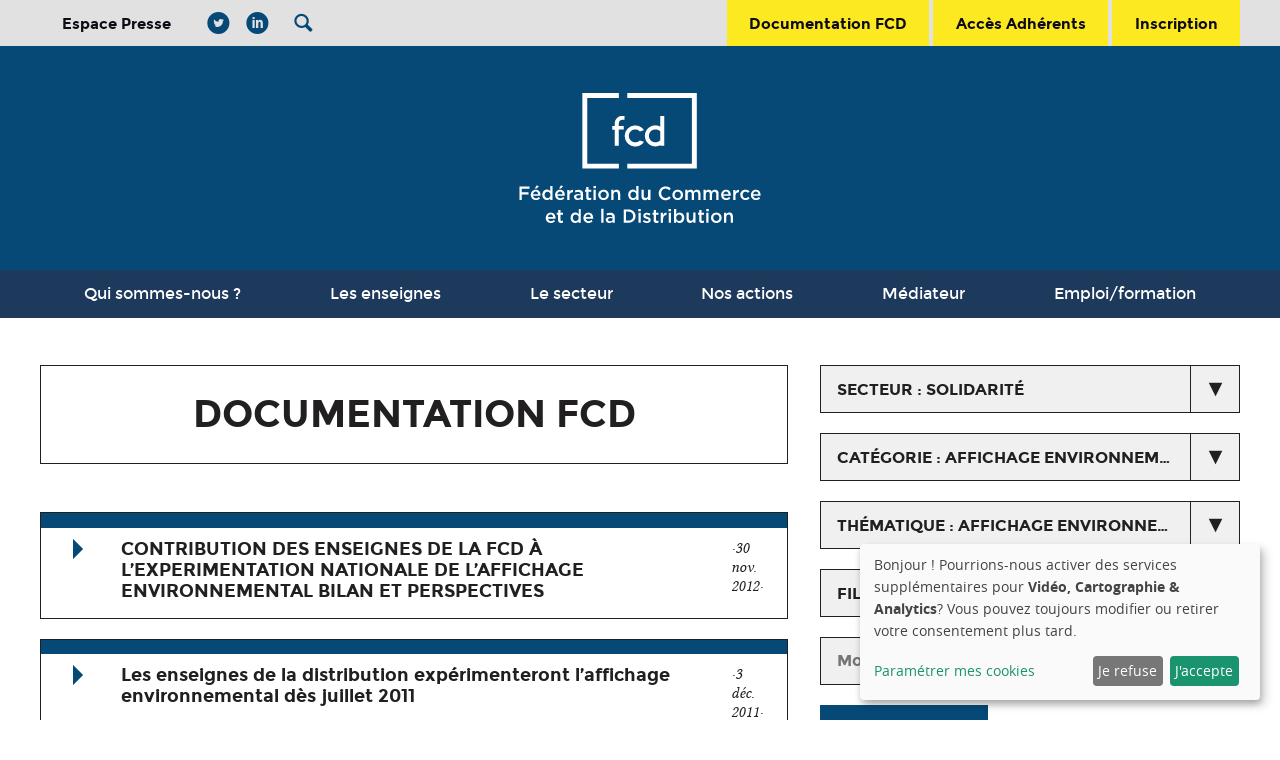

--- FILE ---
content_type: text/html; charset=utf-8
request_url: https://www.fcd.fr/documentation-fcd/?month=12&sector=9&category=&thematic=146&year=&page=
body_size: 7576
content:



    


<!doctype html>
<html id="site-fcd" lang="fr" class="documentationbase_list two_columns
        
        documentation_list
        page_fcd_documentation
        

 documentation-list">

    <head>
        
        
        
        <title>Documentation FCD - FCD</title>
        <link rel="shortcut icon" href="/static/fcd/img/favicons/favicon.png" type="image/png" />
        <link rel="shortcut icon" href="/static/fcd/img/favicons/favicon.ico" type="image/vnd.microsoft.icon" />
        <link rel="apple-touch-icon" sizes="180x180" href="/static/djangobootstrap/img/favicons/apple-touch-icon.png">
        <link rel="icon" type="image/png" href="/static/fcd/img/favicons/favicon-32x32.png" sizes="32x32">
        <link rel="icon" type="image/png" href="/static/fcd/img/favicons/favicon-16x16.png" sizes="16x16">
        <link rel="manifest" href="/static/fcd/img/favicons/manifest.json">
        <link rel="mask-icon" href="/static/fcd/img/favicons/safari-pinned-tab.svg" color="#064977">
        <meta name="theme-color" content="#064977">
        <!--[if lte IE 9]><link rel="shortcut icon" type="image/x-icon" href="/static/fcd/img/favicons/favicon.ico" /><![endif]-->
        
<link rel="stylesheet" href="/static/CACHE/css/output.cc304adf4940.css" type="text/css" media="screen, projection" />


        <!--[if lt IE 9]><link href="/static/fcd/css/ie.css" media="screen, projection" rel="stylesheet" type="text/css" /><![endif]-->
        <meta name="viewport" content="width=device-width,initial-scale=1">
        <script src="https://google.com/recaptcha/api.js" async defer></script>

        
            <meta name="description" content="None"/>
            <meta name="keywords" content=""/>
        
        <script type="text/javascript">var html = document.getElementsByTagName('HTML')[0]; html.setAttribute('class', html.getAttribute('class')+' js');</script>
    </head>

    <body>

        
        
        
        

        
        

        
        

        
        
        
        

        
        
        <div id="page">

            <header id="header">
                
                <div class="wrapper">
                    <div id="topbar">
                        <div class="ctn">
                            
                                <div id="extrabar">
                                    <a id="presse" href="/presse/">Espace Presse</a>

                                    <nav id="social-links">
                                        
                                        <a href="https://twitter.com/FCDfrance" title="compte twitter"><i class="icon-twitter-circled"></i></a>
                                        <a href="https://fr.linkedin.com/company/fédération-du-commerce-et-de-la-distribution" title="compte linkedin"><i class="icon-linkedin-circled"></i></a>
                                    </nav>

                                    
                                    
                                        <nav id="search" class="navbar">
                                            <a class="toggle" title="afficher la recherche" gumby-trigger="#search > #recherche" href="#"><i class="icon-search"></i></a>
                                            



<div id="recherche" class="menu" itemscope itemtype="http://schema.org/WebSite">
    <meta itemprop="url" content="https://www.fcd.fr"/>
    <form method="get" action="/recherche/" itemprop="potentialAction" itemscope itemtype="http://schema.org/SearchAction">
        <meta itemprop="target" content="https://www.fcd.fr/recherche/?q={q}&model=all"/>
        <input itemprop="query-input" type="text" id="id_search" required placeholder="Recherche" name="q" value="" />
        <input type="hidden" id="id_search_model" name="model" value="all" />
        <button type="submit">Rechercher</button>
    </form>
</div>

                                        </nav>
                                    
                                    
                                </div>
                            
                            <nav id="usernav" class="navbar">
                                
                                    <a  class="go_docfcd" href="/documentation-fcd/">
                                        <i class="icon-doc-text-inv"></i><span>Documentation FCD</span>
                                    </a>
                                    <a class="login ajax-popup-link" href="/compte/se-connecter/?next=/documentation-fcd/?month=12&amp;sector=9&amp;category=&amp;thematic=146&amp;year=&amp;page=&html_only=1">
                                        <i class="icon-user"></i><span>Accès Adhérents</span>
                                    </a>
                                    
                                        <a class="signup" href="/compte/inscription/">
                                            <i class="icon-pencil"></i><span>Inscription</span>
                                        </a>
                                    
                                
                            </nav>
                        </div>
                    </div>

                    <div id="logo_header">
                        <div class="ctn">
                            <a id="logo" href="/" title="Retour à l'accueil du site">
                                
                                <svg xmlns="http://www.w3.org/2000/svg" width="100%" height="100%" viewBox="0 0 171.7 92.5">
    <style>.a{fill:#FFF;}</style>
    <path d="M70.8 0v3.5H48.3v46.8h22.5v3.5H44.8V0H70.8zM76.8 0v3.5h46v46.8H76.8v3.5h49.5V0H76.8z" class="a"/>
    <path d="M0 66.6h7.1v1.5H1.7v2.6h4.8v1.5H1.7v3.9H0V66.6zM8.1 72.5c0 2.2 1.6 3.7 3.7 3.7 1.3 0 2.2-0.5 2.9-1.3l-1-0.9c-0.6 0.6-1.1 0.9-1.9 0.9 -1.1 0-1.9-0.7-2.1-1.8h5.3c0-0.2 0-0.3 0-0.5 0-2.1-1.2-3.8-3.4-3.8 -2 0-3.5 1.7-3.5 3.7V72.5M9.7 72c0.1-1.1 0.9-1.9 1.9-1.9 1.1 0 1.7 0.8 1.8 1.9H9.7zM10.9 68h1.2l1.7-1.6 -1.5-0.7L10.9 68zM16.3 72.5c0 2.4 1.6 3.7 3.3 3.7 1.2 0 1.9-0.6 2.4-1.3v1.2h1.6v-9.9h-1.6v3.8c-0.5-0.7-1.3-1.3-2.4-1.3 -1.7 0-3.3 1.3-3.3 3.7V72.5M22.1 72.5c0 1.4-1 2.3-2.1 2.3 -1.1 0-2.1-0.9-2.1-2.3v0c0-1.4 0.9-2.3 2.1-2.3 1.1 0 2.1 0.9 2.1 2.3V72.5M25.4 72.5c0 2.2 1.6 3.7 3.7 3.7 1.3 0 2.2-0.5 2.9-1.3l-1-0.9c-0.6 0.6-1.1 0.9-1.9 0.9 -1.1 0-1.9-0.7-2.1-1.8h5.3c0-0.2 0-0.3 0-0.5 0-2.1-1.2-3.8-3.4-3.8 -2 0-3.5 1.7-3.5 3.7V72.5M27 72c0.1-1.1 0.9-1.9 1.9-1.9 1.1 0 1.7 0.8 1.8 1.9H27zM28.2 68h1.2l1.7-1.6 -1.5-0.7L28.2 68zM34 76.1h1.6v-2.7c0-1.9 1-2.8 2.4-2.8h0.1v-1.7c-1.3-0.1-2.1 0.7-2.5 1.7v-1.6h-1.6V76.1zM38.9 74c0 1.4 1.2 2.2 2.5 2.2 1.1 0 1.8-0.5 2.3-1v0.9h1.6v-4.2c0-0.9-0.2-1.7-0.8-2.2 -0.5-0.5-1.3-0.8-2.4-0.8 -1.1 0-1.9 0.2-2.7 0.6l0.4 1.3c0.7-0.3 1.2-0.4 2-0.4 1.2 0 1.8 0.5 1.8 1.6v0.2c-0.6-0.2-1.1-0.3-1.9-0.3 -1.7 0-3 0.8-3 2.3V74M43.8 73.5c0 0.9-0.8 1.5-1.9 1.5 -0.8 0-1.4-0.4-1.4-1.1v0c0-0.7 0.6-1.2 1.7-1.2 0.7 0 1.2 0.1 1.6 0.3V73.5M47.5 74.1c0 1.6 0.9 2.1 2.1 2.1 0.6 0 1.1-0.1 1.5-0.4v-1.3c-0.3 0.2-0.7 0.2-1 0.2 -0.6 0-0.9-0.3-0.9-0.9v-3.5h1.9v-1.4h-1.9v-2h-1.6v2h-0.9v1.4h0.9V74.1M52.7 67.8h1.8v-1.6h-1.8V67.8zM52.8 76.1h1.6v-7.2h-1.6V76.1zM56.1 72.5c0 2 1.6 3.7 3.8 3.7 2.2 0 3.8-1.7 3.8-3.7v0c0-2-1.6-3.7-3.8-3.7 -2.2 0-3.8 1.7-3.8 3.7V72.5M62.1 72.5c0 1.2-0.8 2.3-2.2 2.3 -1.3 0-2.2-1-2.2-2.3v0c0-1.2 0.8-2.3 2.2-2.3 1.3 0 2.2 1 2.2 2.3V72.5M65.4 76.1H67v-4c0-1.1 0.7-1.8 1.6-1.8 1 0 1.5 0.6 1.5 1.7v4.1h1.6v-4.6c0-1.7-0.9-2.7-2.5-2.7 -1.1 0-1.8 0.6-2.2 1.2v-1.1h-1.6V76.1zM77.5 72.5c0 2.4 1.6 3.7 3.3 3.7 1.2 0 1.9-0.6 2.4-1.3v1.2h1.6v-9.9h-1.6v3.8c-0.5-0.7-1.3-1.3-2.4-1.3 -1.7 0-3.3 1.3-3.3 3.7V72.5M83.2 72.5c0 1.4-1 2.3-2.1 2.3 -1.1 0-2.1-0.9-2.1-2.3v0c0-1.4 0.9-2.3 2.1-2.3 1.1 0 2.1 0.9 2.1 2.3V72.5M86.9 73.5c0 1.7 0.9 2.8 2.5 2.8 1.1 0 1.8-0.6 2.2-1.3v1.1h1.7v-7.2h-1.7v4c0 1.1-0.7 1.8-1.6 1.8 -1 0-1.5-0.6-1.5-1.7v-4.1h-1.6V73.5M99.2 71.4c0 2.7 2.1 4.9 4.8 4.9 1.8 0 2.9-0.6 3.8-1.7l-1.1-1.1c-0.8 0.8-1.6 1.2-2.7 1.2 -1.8 0-3.1-1.5-3.1-3.4v0c0-1.9 1.3-3.3 3.1-3.3 1.1 0 1.9 0.5 2.7 1.2l1.1-1.2c-0.9-0.9-2-1.5-3.7-1.5 -2.9 0-4.9 2.2-4.9 4.9V71.4M108.9 72.5c0 2 1.6 3.7 3.8 3.7 2.2 0 3.8-1.7 3.8-3.7v0c0-2-1.6-3.7-3.8-3.7s-3.8 1.7-3.8 3.7V72.5M114.9 72.5c0 1.2-0.8 2.3-2.2 2.3 -1.3 0-2.2-1-2.2-2.3v0c0-1.2 0.8-2.3 2.2-2.3 1.3 0 2.2 1 2.2 2.3V72.5M118.2 76.1h1.6v-4c0-1.1 0.6-1.8 1.5-1.8s1.4 0.6 1.4 1.7v4.1h1.6v-4c0-1.2 0.6-1.8 1.5-1.8 0.9 0 1.5 0.6 1.5 1.7v4.1h1.6v-4.6c0-1.7-0.9-2.7-2.5-2.7 -1.1 0-1.8 0.5-2.4 1.3 -0.4-0.8-1.1-1.3-2.1-1.3 -1.1 0-1.7 0.6-2.2 1.2v-1.1h-1.6V76.1zM131.1 76.1h1.6v-4c0-1.1 0.6-1.8 1.5-1.8 0.9 0 1.4 0.6 1.4 1.7v4.1h1.6v-4c0-1.2 0.6-1.8 1.5-1.8 0.9 0 1.5 0.6 1.5 1.7v4.1h1.6v-4.6c0-1.7-0.9-2.7-2.5-2.7 -1.1 0-1.8 0.5-2.4 1.3 -0.4-0.8-1.1-1.3-2.1-1.3 -1.1 0-1.7 0.6-2.2 1.2v-1.1h-1.6V76.1zM143.6 72.5c0 2.2 1.6 3.7 3.7 3.7 1.3 0 2.2-0.5 2.9-1.3l-1-0.9c-0.6 0.6-1.1 0.9-1.9 0.9 -1.1 0-1.9-0.7-2.1-1.8h5.3c0-0.2 0-0.3 0-0.5 0-2.1-1.2-3.8-3.4-3.8 -2 0-3.5 1.7-3.5 3.7V72.5M145.2 72c0.1-1.1 0.9-1.9 1.9-1.9 1.1 0 1.7 0.8 1.8 1.9H145.2zM152.2 76.1h1.6v-2.7c0-1.9 1-2.8 2.4-2.8h0.1v-1.7c-1.3-0.1-2.1 0.7-2.5 1.7v-1.6h-1.6V76.1zM157.3 72.5c0 2 1.6 3.7 3.7 3.7 1.4 0 2.2-0.6 2.9-1.3l-1-1c-0.5 0.5-1.1 0.9-1.9 0.9 -1.3 0-2.1-1-2.1-2.3v0c0-1.2 0.9-2.3 2.1-2.3 0.8 0 1.3 0.4 1.8 0.9l1-1.1c-0.7-0.7-1.5-1.2-2.9-1.2 -2.2 0-3.7 1.7-3.7 3.7V72.5M164.8 72.5c0 2.2 1.6 3.7 3.7 3.7 1.3 0 2.2-0.5 2.9-1.3l-1-0.9c-0.6 0.6-1.1 0.9-1.9 0.9 -1.1 0-1.9-0.7-2.1-1.8h5.3c0-0.2 0-0.3 0-0.5 0-2.1-1.2-3.8-3.4-3.8 -2 0-3.5 1.7-3.5 3.7V72.5M166.4 72c0.1-1.1 0.9-1.9 1.9-1.9 1.1 0 1.7 0.8 1.8 1.9H166.4zM18.7 88.8c0 2.2 1.6 3.7 3.7 3.7 1.3 0 2.2-0.5 2.9-1.3L24.4 90.3c-0.6 0.6-1.1 0.9-1.9 0.9 -1.1 0-1.9-0.7-2.1-1.8h5.3c0-0.2 0-0.3 0-0.5 0-2.1-1.2-3.8-3.4-3.8 -2 0-3.5 1.7-3.5 3.7V88.8M20.3 88.3c0.1-1.1 0.9-1.9 1.9-1.9 1.1 0 1.7 0.8 1.8 1.9H20.3zM27.5 90.4c0 1.6 0.9 2.1 2.1 2.1 0.6 0 1.1-0.1 1.5-0.4v-1.3c-0.3 0.2-0.7 0.2-1 0.2 -0.6 0-0.9-0.3-0.9-0.9v-3.5h1.9V85.2h-1.9v-2h-1.6v2H26.6v1.4h0.9V90.4M36.4 88.8c0 2.4 1.6 3.7 3.3 3.7 1.2 0 1.9-0.6 2.4-1.3v1.2h1.6v-9.9H42.2v3.8c-0.5-0.7-1.3-1.3-2.4-1.3 -1.7 0-3.3 1.3-3.3 3.7V88.8M42.2 88.8c0 1.4-1 2.3-2.1 2.3 -1.1 0-2.1-0.9-2.1-2.3v0c0-1.4 0.9-2.3 2.1-2.3 1.1 0 2.1 0.9 2.1 2.3V88.8M45.5 88.8c0 2.2 1.6 3.7 3.7 3.7 1.3 0 2.2-0.5 2.9-1.3L51.2 90.3c-0.6 0.6-1.1 0.9-1.9 0.9 -1.1 0-1.9-0.7-2.1-1.8h5.3c0-0.2 0-0.3 0-0.5 0-2.1-1.2-3.8-3.4-3.8 -2 0-3.5 1.7-3.5 3.7V88.8M47.1 88.3c0.1-1.1 0.9-1.9 1.9-1.9 1.1 0 1.7 0.8 1.8 1.9H47.1zM58.3 92.3h1.6v-9.9h-1.6V92.3zM61.5 90.3c0 1.4 1.2 2.2 2.5 2.2 1.1 0 1.8-0.5 2.3-1v0.9h1.6v-4.2c0-0.9-0.2-1.7-0.8-2.2 -0.5-0.5-1.3-0.8-2.4-0.8 -1.1 0-1.9 0.2-2.7 0.6l0.4 1.3c0.7-0.3 1.2-0.4 2-0.4 1.2 0 1.8 0.5 1.8 1.6v0.2c-0.6-0.2-1.1-0.3-1.9-0.3 -1.7 0-3 0.8-3 2.3V90.3M66.4 89.8c0 0.9-0.8 1.5-1.9 1.5 -0.8 0-1.4-0.4-1.4-1.1V90.2c0-0.7 0.6-1.2 1.7-1.2 0.7 0 1.2 0.1 1.6 0.3V89.8M74.2 92.3h3.5c3 0 5-2.1 5-4.7v0c0-2.7-2.1-4.7-5-4.7H74.2V92.3zM77.7 84.4c2 0 3.3 1.4 3.3 3.2v0c0 1.9-1.3 3.2-3.3 3.2h-1.9v-6.4H77.7zM84.6 84.1h1.8v-1.6h-1.8V84.1zM84.7 92.3h1.6V85.2h-1.6V92.3zM87.8 91.4c0.9 0.7 2 1.1 3 1.1 1.5 0 2.7-0.7 2.7-2.2v0c0-1.3-1.2-1.8-2.2-2.1 -0.8-0.3-1.6-0.5-1.6-1v0c0-0.4 0.4-0.7 1-0.7 0.6 0 1.3 0.3 2 0.7l0.6-1.2c-0.8-0.5-1.7-0.8-2.6-0.8 -1.4 0-2.5 0.8-2.5 2.2v0c0 1.4 1.2 1.8 2.2 2.1 0.8 0.3 1.6 0.4 1.6 1v0c0 0.5-0.4 0.8-1.1 0.8 -0.7 0-1.6-0.3-2.3-0.9L87.8 91.4M95.5 90.4c0 1.6 0.9 2.1 2.1 2.1 0.6 0 1.1-0.1 1.5-0.4v-1.3c-0.3 0.2-0.6 0.2-1 0.2 -0.6 0-0.9-0.3-0.9-0.9v-3.5h1.9V85.2h-1.9v-2h-1.6v2h-0.9v1.4h0.9V90.4M100.7 92.3h1.6v-2.7c0-1.9 1-2.8 2.4-2.8h0.1v-1.7c-1.3-0.1-2.1 0.7-2.5 1.7V85.2h-1.6V92.3zM106.2 84.1h1.8v-1.6h-1.8V84.1zM106.3 92.3h1.6V85.2h-1.6V92.3zM111.7 91.2c0.5 0.7 1.2 1.3 2.4 1.3 1.7 0 3.3-1.3 3.3-3.7v0c0-2.4-1.6-3.7-3.3-3.7 -1.2 0-1.9 0.6-2.4 1.3v-3.9h-1.6v9.9h1.6V91.2M115.7 88.8c0 1.4-0.9 2.3-2 2.3 -1.1 0-2.1-0.9-2.1-2.3v0c0-1.4 1-2.3 2.1-2.3 1.1 0 2 0.9 2 2.3V88.8M119 89.7c0 1.7 0.9 2.8 2.5 2.8 1.1 0 1.8-0.6 2.2-1.3v1.1h1.7v-7.2h-1.7v4c0 1.1-0.7 1.8-1.6 1.8 -1 0-1.5-0.6-1.5-1.7v-4.1h-1.6V89.7M127.9 90.4c0 1.6 0.9 2.1 2.1 2.1 0.6 0 1.1-0.1 1.5-0.4v-1.3c-0.3 0.2-0.7 0.2-1 0.2 -0.6 0-0.9-0.3-0.9-0.9v-3.5h1.9V85.2h-1.9v-2h-1.6v2h-0.9v1.4h0.9V90.4M133 84.1h1.8v-1.6h-1.8V84.1zM133.1 92.3h1.6V85.2h-1.6V92.3zM136.4 88.8c0 2 1.6 3.7 3.8 3.7 2.2 0 3.8-1.7 3.8-3.7v0c0-2-1.6-3.7-3.8-3.7s-3.8 1.7-3.8 3.7V88.8M142.4 88.8c0 1.2-0.8 2.3-2.2 2.3 -1.3 0-2.2-1-2.2-2.3v0c0-1.2 0.8-2.3 2.2-2.3 1.3 0 2.2 1 2.2 2.3V88.8M145.7 92.3h1.6v-4c0-1.1 0.7-1.8 1.6-1.8 1 0 1.5 0.6 1.5 1.7v4.1h1.6v-4.6c0-1.7-0.9-2.7-2.5-2.7 -1.1 0-1.8 0.6-2.2 1.2V85.2h-1.6V92.3z" class="a"/>
    <path d="M103.2 37.6V16.3h-3v7.6c-1.1-0.6-2.2-0.9-3.4-0.9 -4.1 0-7.5 3.4-7.5 7.5 0 4.1 3.4 7.5 7.5 7.5 1.2 0 2.4-0.3 3.4-0.9v0.5H103.2zM96.8 35.1c-2.5 0-4.6-2-4.6-4.6 0-2.5 2-4.6 4.6-4.6 1.2 0 2.6 0.5 3.4 1.3v6.5C99.4 34.6 98.1 35.1 96.8 35.1M82.5 25.9c-2.5 0-4.6 2-4.6 4.6 0 2.5 2.1 4.6 4.6 4.6 1.3 0 2.4-0.5 3.2-1.3l3 1c-1.4 2-3.6 3.3-6.2 3.3 -4.1 0-7.5-3.4-7.5-7.5 0-4.2 3.4-7.5 7.5-7.5 2.6 0 4.8 1.3 6.2 3.3l-3 1C84.9 26.4 83.8 25.9 82.5 25.9M67.9 21.5c0-2.9 2.4-5.2 5.2-5.2h1.7v2.8h-1.7c-1.2 0-2.3 1-2.3 2.3v2h3.4v2.6h-3.4v11.5h-3V26.1h-1.7v-2.6h1.7V21.5" class="a"/>
</svg>

                            </a>
                        </div>
                    </div>

                    <div id="mainnav">
                        <div class="ctn">
                            <nav class="navbar">
                            
                                <a class="toggle nav" gumby-trigger="#mainnav #mainmenu" href="#"><i class="icon-menu"></i></a>
                                <div class="menu">
                                    <ul id="mainmenu" class="menu">
                                        
                                            


    <li class="child page_qui-sommes-nous">
        <a  href="/qui-sommes-nous/">Qui sommes-nous ?</a>
        
            
                <div class="dropdown">
            
                <ul>
                    


    <li class="child">
        <a  href="/qui-sommes-nous/equipe/">L&#39;équipe</a>
        
    </li>

    <li class="child page_regionalnews">
        <a  href="/qui-sommes-nous/fcd-regionales/">Les FCD Régionales</a>
        
    </li>

    <li class="child">
        <a  href="/qui-sommes-nous/fcd-bruxelles/">La FCD à Bruxelles</a>
        
    </li>

    <li class="child page_actualites">
        <a  href="/qui-sommes-nous/actualites-de-la-fcd/">Actualités de la FCD</a>
        
    </li>

    <li class="child">
        <a  href="/qui-sommes-nous/respec-du-droit-de-la-concurrence/">Respect du droit de la concurrence</a>
        
    </li>


                </ul>
            
                </div>
            
        
    </li>

    <li class="child">
        <a  href="/les-enseignes/">Les enseignes</a>
        
    </li>

    <li class="child">
        <a  href="/le-secteur/le-commerce-et-la-distribution/">Le secteur</a>
        
    </li>

    <li class="child">
        <a  href="/nos-actions/">Nos actions</a>
        
            
                <div class="dropdown">
            
                <ul>
                    


    <li class="child">
        <a  href="/nos-actions/distribution-responsable/">Une distribution responsable</a>
        
    </li>

    <li class="child">
        <a  href="/nos-actions/emploi-formation/">L&#39;emploi et la formation</a>
        
    </li>

    <li class="child">
        <a  href="/nos-actions/qualite-et-sante/">Qualité et santé</a>
        
    </li>

    <li class="child">
        <a  href="/nos-actions/fournisseurs-et-interprofessions/">Relations avec les fournisseurs et les interprofessions</a>
        
    </li>


                </ul>
            
                </div>
            
        
    </li>

    <li class="child page_mediator">
        <a target="_blank" href="https://mediateur.fcd.fr/">Médiateur</a>
        
    </li>

    <li class="child">
        <a  href="/emploi-formation/nos-metiers/">Emploi/formation</a>
        
            
                <div class="dropdown">
            
                <ul>
                    


    <li class="child page_metiers">
        <a  href="/emploi-formation/nos-metiers/">Nos métiers</a>
        
    </li>

    <li class="child">
        <a  href="/emploi-formation/horizons-commerce/">Horizons Commerce</a>
        
    </li>

    <li class="child">
        <a  href="/emploi-formation/ressources-orientation-formation-salons/">Ressources orientation, formation, salons...</a>
        
    </li>

    <li class="child">
        <a  href="/emploi-formation/nos-certifications/">Nos certifications</a>
        
    </li>

    <li class="child">
        <a  href="/emploi-formation/chiffres-observatoire/">Chiffres/Observatoire</a>
        
    </li>


                </ul>
            
                </div>
            
        
    </li>


                                        
                                    </ul>
                                </div>
                            
                            </nav>
                        </div>
                    </div>

                </div>
                
                
                    
                
            </header>

            <div id="principal">

                
                
                <div class="ctn">
                    
    <div id="main_content">
        <div class="ctn_content">
            
    <div id="content">
        
    
    
    <section class="bloc_documentation ">
        
            
            <header>
                <h1 id="documentation_title">
                    Documentation FCD
                    
                </h1>
            </header>
            
        
        


    




<div class="results">

    
        

        
    <ul class="list" id="documentation_results">
        
        
        <li>
            
    
<article class="documentation documentation_ctn " id="documentation_261">
    <h2>
        <div>
            
                
                    CONTRIBUTION DES ENSEIGNES DE LA FCD À L’EXPERIMENTATION NATIONALE DE L’AFFICHAGE ENVIRONNEMENTAL BILAN ET PERSPECTIVES
                
            
        </div>
        
            <time pubdate datetime="2012-11-30T00:00:00+01:00" title="publié le 30 novembre 2012">30 nov. 2012</time>
        
    </h2>

    <div class="files_and_comment_ctn">

        <div class="files_list_ctn">

            
                <div class="comment_ctn">
                    <h4>Commentaires : </h4>
                    
                        
                            <div class="content">
                                
                                    Ce rapport dresse le bilan des opérations menées par 8 enseignes de la FCD dans le cadre de l’expérimentation nationale de l’affichage environnemental mise en oeuvre en application de l’article 228 de la loi du 12 juillet 2010, dite « Grenelle 2 ». Bien qu’il s’agisse de 8 projets distincts, et non d’une opération collective de la distribution, les enseignes concernées - AUCHAN, BOULANGER, CARREFOUR, CASINO, MONOPRIX, OXYLANE (DECATHLON), PICARD et SIMPLY MARKET - ont souhaité présenter les enseignements communs tirés de ces expérimentations, en espérant que cette contribution sera utile au débat, notamment dans la perspective du bilan prévu par la loi précitée, à l’attention du Parlement, « évaluant l’opportunité d’une généralisation de ce dispositif ».
Après une description des 8 opérations en cause (1ère partie), le présent rapport expose le retour d’expérience des enseignes participantes, y compris les difficultés rencontrées (2e partie), puis formalise, sur cette base, diverses recommandations dont il préconise la prise en compte pour une mise en oeuvre optimale de l’affichage environnemental (3e partie).
                                
                            </div>
                        
                    
                </div>
            

            
                <ul>
                
                    <li>
                        
                        <a href="/media/filer_public/e5/37/e53774f7-1734-4957-b9c3-63f92f7ae5ee/1077_bilan_fcd_affichage_environnemental.pdf" download="1077_Bilan_FCD_Affichage_Environnemental.pdf">1077_Bilan_FCD_Affichage_Environnemental.pdf</a>
                        <br />
                        <span>(922,2 Kio)</span>&nbsp;
                        <i class="icon-download"></i> <a href="/media/filer_public/e5/37/e53774f7-1734-4957-b9c3-63f92f7ae5ee/1077_bilan_fcd_affichage_environnemental.pdf" download="1077_Bilan_FCD_Affichage_Environnemental.pdf">Télécharger</a>
                    </li>
                

                
                </ul>
            

            
            <p class="pubdate">Date de publication :
            <time pubdate datetime="2012-11-30T00:00:00+01:00">
                30 novembre 2012
            </time>
            </p>
            
            
        </div>

        

    </div>

</article>


        </li>
        
        
        
        <li>
            
    
<article class="documentation documentation_ctn " id="documentation_6">
    <h2>
        <div>
            
                
                    Les enseignes de la distribution expérimenteront l’affichage environnemental dès juillet 2011
                
            
        </div>
        
            <time pubdate datetime="2011-12-03T00:00:00+01:00" title="publié le 3 décembre 2011">3 déc. 2011</time>
        
    </h2>

    <div class="files_and_comment_ctn">

        <div class="files_list_ctn">

            

            
                <ul>
                
                    <li>
                        
                        <a href="/media/filer_public/a3/a0/a3a03f53-b57b-4b2b-bd28-3fecabc294c7/144_cpaffenv8mars2011.pdf" download="144_CPAffEnv8mars2011.pdf">144_CPAffEnv8mars2011.pdf</a>
                        <br />
                        <span>(111,0 Kio)</span>&nbsp;
                        <i class="icon-download"></i> <a href="/media/filer_public/a3/a0/a3a03f53-b57b-4b2b-bd28-3fecabc294c7/144_cpaffenv8mars2011.pdf" download="144_CPAffEnv8mars2011.pdf">Télécharger</a>
                    </li>
                

                
                </ul>
            

            
            <p class="pubdate">Date de publication :
            <time pubdate datetime="2011-12-03T00:00:00+01:00">
                3 décembre 2011
            </time>
            </p>
            
            
        </div>

        

    </div>

</article>


        </li>
        
        
    </ul>


        
    

    

</div>


    </section>
    

    </div>

        </div>
    </div>
    <aside id="sidebar">
        
    <header >
        <h1 id="_title">
            Documentation FCD
            
        </h1>
    </header>
    <form action="/documentation-fcd/" method="GET">
        
            
                <div id="_treecategories_lvl1" class="fake_select">
                    <a class="js_show" href="#" data-switch="#_treecategories_lvl1" data-switch-class="opened">
                        
                            secteur : Solidarité
                        
                    </a>
                    <ul class="js_hide">
                        
                            
                            <li><a href="/documentation-fcd/?month=12&year=&sector=&category=&thematic=&page=1">voir tous les secteurs</a></li>
                        
                        
                            <li >
                                
                                <a href="/documentation-fcd/?month=12&year=&sector=1&category=&thematic=&page=1">Affaires Sociales</a>
                            </li>
                        
                            <li >
                                
                                <a href="/documentation-fcd/?month=12&year=&sector=2&category=&thematic=&page=1">Développement durable</a>
                            </li>
                        
                            <li >
                                
                                <a href="/documentation-fcd/?month=12&year=&sector=3&category=&thematic=&page=1">Divers</a>
                            </li>
                        
                            <li >
                                
                                <a href="/documentation-fcd/?month=12&year=&sector=4&category=&thematic=&page=1">Europe</a>
                            </li>
                        
                            <li >
                                
                                <a href="/documentation-fcd/?month=12&year=&sector=5&category=&thematic=&page=1">Filières agricoles</a>
                            </li>
                        
                            <li >
                                
                                <a href="/documentation-fcd/?month=12&year=&sector=6&category=&thematic=&page=1">Pouvoir d&#39;achat</a>
                            </li>
                        
                            <li >
                                
                                <a href="/documentation-fcd/?month=12&year=&sector=7&category=&thematic=&page=1">Qualité alimentaire et non alimentaire</a>
                            </li>
                        
                            <li >
                                
                                <a href="/documentation-fcd/?month=12&year=&sector=8&category=&thematic=&page=1">Réglementation du commerce</a>
                            </li>
                        
                            <li class="active">
                                
                                <a href="/documentation-fcd/?month=12&year=&sector=9&category=&thematic=&page=1">Solidarité</a>
                            </li>
                        
                            <li >
                                
                                <a href="/documentation-fcd/?month=12&year=&sector=154&category=&thematic=&page=1">Note de conjoncture</a>
                            </li>
                        
                            <li >
                                
                                <a href="/documentation-fcd/?month=12&year=&sector=157&category=&thematic=&page=1">Conjoncture dans le commerce - Novembre 2024</a>
                            </li>
                        
                            <li >
                                
                                <a href="/documentation-fcd/?month=12&year=&sector=158&category=&thematic=&page=1">Critères microbiologiques applicables à partir de 202( aux activités de fabrication, préparation, découpe ou simple manipulation de denrées nues en rayon &quot;à la coupe&quot; et en atelier en magasin</a>
                            </li>
                        
                            <li >
                                
                                <a href="/documentation-fcd/?month=12&year=&sector=159&category=&thematic=&page=1">Critères microbiologiques applicables à partir de 2025 aux marques de  distributeurs, marques premiers prix et matières premières dans leur conditionnement initial industriel</a>
                            </li>
                        
                            <li >
                                
                                <a href="/documentation-fcd/?month=12&year=&sector=160&category=&thematic=&page=1">Critères microbiologiques applicables à partir de 2025 aux marques de  distributeurs, marques premiers prix et matières premières dans leur conditionnement initial industriel</a>
                            </li>
                        
                            <li >
                                
                                <a href="/documentation-fcd/?month=12&year=&sector=161&category=&thematic=&page=1">Critères microbiologiques applicables à partir de 2025 aux marques de  distributeurs, marques premiers prix et matières premières dans leur conditionnement initial industriel</a>
                            </li>
                        
                            <li >
                                
                                <a href="/documentation-fcd/?month=12&year=&sector=162&category=&thematic=&page=1">Critères microbiologiques applicables à partir de 2025 aux marques de  distributeurs, marques premiers prix et matières premières dans leur conditionnement initial industriel</a>
                            </li>
                        
                            <li >
                                
                                <a href="/documentation-fcd/?month=12&year=&sector=163&category=&thematic=&page=1">Critères microbiologiques applicables à partir de 2025 aux marques de  distributeurs, marques premiers prix et matières premières dans leur conditionnement initial industriel</a>
                            </li>
                        
                            <li >
                                
                                <a href="/documentation-fcd/?month=12&year=&sector=165&category=&thematic=&page=1">Note de conjoncture - Filière alimentaire - Janvier 2026</a>
                            </li>
                        
                    </ul>
                    <input type="hidden" name="sector" value="9" />
                </div>
            
        
            
                <div id="_treecategories_lvl2" class="fake_select">
                    <a class="js_show" href="#" data-switch="#_treecategories_lvl2" data-switch-class="opened">
                        
                            catégorie : Affichage environnemental
                        
                    </a>
                    <ul class="js_hide">
                        
                            
                            <li><a href="/documentation-fcd/?month=12&sector=9&year=&category=&thematic=&page=1">voir toutes les catégories</a></li>
                        
                        
                            <li >
                                
                                <a href="/documentation-fcd/?month=12&sector=9&year=&category=46&thematic=&page=1">Dons</a>
                            </li>
                        
                    </ul>
                    <input type="hidden" name="category" value="15" />
                </div>
            
        
            
                <div id="_treecategories_lvl3" class="fake_select">
                    <a class="js_show" href="#" data-switch="#_treecategories_lvl3" data-switch-class="opened">
                        
                            thématique : Affichage environnemental
                        
                    </a>
                    <ul class="js_hide">
                        
                            
                            <li><a href="/documentation-fcd/?month=12&sector=9&category=&year=&thematic=&page=1">voir toutes les thématiques</a></li>
                        
                        
                            <li class="active">
                                
                                <a href="/documentation-fcd/?month=12&sector=9&category=&year=&thematic=146&page=1">Affichage environnemental</a>
                            </li>
                        
                    </ul>
                    <input type="hidden" name="thematic" value="146" />
                </div>
            
        

        


    
        <div id="_date_filter_year" class="fake_select">
            <a class="js_show" href="#" data-switch="#_date_filter_year" data-switch-class="opened">Filtrer par année</a>
            <ul class="js_hide">
                
                
                    <li >
                        
                        <a href="?month=12&sector=9&category=&thematic=146&year=2026&page=">2026</a>
                    </li>
                
                    <li >
                        
                        <a href="?month=12&sector=9&category=&thematic=146&year=2025&page=">2025</a>
                    </li>
                
                    <li >
                        
                        <a href="?month=12&sector=9&category=&thematic=146&year=2024&page=">2024</a>
                    </li>
                
                    <li >
                        
                        <a href="?month=12&sector=9&category=&thematic=146&year=2023&page=">2023</a>
                    </li>
                
                    <li >
                        
                        <a href="?month=12&sector=9&category=&thematic=146&year=2022&page=">2022</a>
                    </li>
                
                    <li >
                        
                        <a href="?month=12&sector=9&category=&thematic=146&year=2021&page=">2021</a>
                    </li>
                
                    <li >
                        
                        <a href="?month=12&sector=9&category=&thematic=146&year=2020&page=">2020</a>
                    </li>
                
                    <li >
                        
                        <a href="?month=12&sector=9&category=&thematic=146&year=2019&page=">2019</a>
                    </li>
                
                    <li >
                        
                        <a href="?month=12&sector=9&category=&thematic=146&year=2018&page=">2018</a>
                    </li>
                
                    <li >
                        
                        <a href="?month=12&sector=9&category=&thematic=146&year=2017&page=">2017</a>
                    </li>
                
                    <li >
                        
                        <a href="?month=12&sector=9&category=&thematic=146&year=2016&page=">2016</a>
                    </li>
                
                    <li >
                        
                        <a href="?month=12&sector=9&category=&thematic=146&year=2015&page=">2015</a>
                    </li>
                
                    <li >
                        
                        <a href="?month=12&sector=9&category=&thematic=146&year=2014&page=">2014</a>
                    </li>
                
                    <li >
                        
                        <a href="?month=12&sector=9&category=&thematic=146&year=2013&page=">2013</a>
                    </li>
                
                    <li >
                        
                        <a href="?month=12&sector=9&category=&thematic=146&year=2012&page=">2012</a>
                    </li>
                
                    <li >
                        
                        <a href="?month=12&sector=9&category=&thematic=146&year=2011&page=">2011</a>
                    </li>
                
            </ul>
            <input type="hidden" name="year" value="" />
        </div>
    


    


        <input type="text" name="q" placeholder="Mots clés !" value="" />
        <div class="buttons">
            <a title="réinitialiser tous les champs de recherche" href="/documentation-fcd/" class="button submit action secondaryAction">Annuler</a>
            <button class="primaryAction" type="submit">Rechercher</button>
        </div>
    </form>

    </aside>

                </div>

                
                

                <p id="toplink" class="skiplink toplink"><a title="Haut de page" href="#" gumby-goto="[data-target='header']" gumby-duration="1000">Haut de page</a></p>
            </div>


            
            <footer id="footer">
                <div class="ctn">
                    <div class="legals">

<nav class="comp__toc menu"
    
        aria-label="Pied de page"
    
    
        role="navigation"
    
>
    
    
    
        
        
            <ul>
                


    <li class="child descendant page_legals">
        <a  href="/p/mentions-legales/">Mentions légales</a>
        
    </li>

    <li class="child descendant">
        <a  href="/p/politique-de-confidentialite/">Politique de confidentialité</a>
        
    </li>


            </ul>
        

        
    
    
</nav>
</div>

<div class="adress">
<p style="text-align: center;">FCD - 12, rue Euler 75008 Paris - <span class="txt_12 grey_dark">Tèl. 01 44 43 99 00 - Fax 01 47 20 53 53</span></p>
</div>
                    
                    <p class="edit_gdpr_consent" >
                        <button onClick="return klaro.show(klaroConfig, true)">Gérer vos cookies</button>
                    </p>
                    
                </div>
            </footer>
            

        </div>

        
        
        
<script type="text/javascript" src="/static/CACHE/js/output.cde67706df97.js"></script>


        
            
  <script data-name="matomo" type="text/plain"
                    data-type="text/javascript">
    var _paq = _paq || [];
    _paq.push(['trackPageView']);
    _paq.push(['enableLinkTracking']);
    (function() {
      var u="https://stats.webu.coop/";
      _paq.push(['setTrackerUrl', u+'piwik.php']);
      _paq.push(['setSiteId', 56]);
      var d=document, g=d.createElement('script'), s=d.getElementsByTagName('script')[0];
      g.type='text/javascript'; g.async=true; g.defer=true; g.src=u+'piwik.js'; s.parentNode.insertBefore(g,s);
    })();
  </script>
  <noscript><p><img data-name="matomo"
                    data-src="https://stats.webu.coop/piwik.php?idsite=56" style="border:0;" alt="" /></p></noscript>


        
        
        <script type="text/javascript">
            $('#documentation_results li h2').on('click', function(){
                $(this.parentNode).toggleClass('active');
            });
        </script>
    

    </body>
</html>
